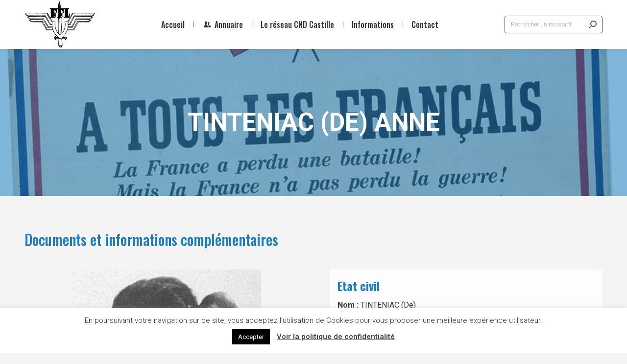

--- FILE ---
content_type: text/html; charset=utf-8
request_url: https://www.google.com/recaptcha/api2/anchor?ar=1&k=6LdBcy4gAAAAAAT_LYbmaszB73XotljIwKY47VOf&co=aHR0cHM6Ly93d3cuY25kLWNhc3RpbGxlLm9yZzo0NDM.&hl=en&v=PoyoqOPhxBO7pBk68S4YbpHZ&size=invisible&anchor-ms=20000&execute-ms=30000&cb=hhpfk5ivuwrn
body_size: 49899
content:
<!DOCTYPE HTML><html dir="ltr" lang="en"><head><meta http-equiv="Content-Type" content="text/html; charset=UTF-8">
<meta http-equiv="X-UA-Compatible" content="IE=edge">
<title>reCAPTCHA</title>
<style type="text/css">
/* cyrillic-ext */
@font-face {
  font-family: 'Roboto';
  font-style: normal;
  font-weight: 400;
  font-stretch: 100%;
  src: url(//fonts.gstatic.com/s/roboto/v48/KFO7CnqEu92Fr1ME7kSn66aGLdTylUAMa3GUBHMdazTgWw.woff2) format('woff2');
  unicode-range: U+0460-052F, U+1C80-1C8A, U+20B4, U+2DE0-2DFF, U+A640-A69F, U+FE2E-FE2F;
}
/* cyrillic */
@font-face {
  font-family: 'Roboto';
  font-style: normal;
  font-weight: 400;
  font-stretch: 100%;
  src: url(//fonts.gstatic.com/s/roboto/v48/KFO7CnqEu92Fr1ME7kSn66aGLdTylUAMa3iUBHMdazTgWw.woff2) format('woff2');
  unicode-range: U+0301, U+0400-045F, U+0490-0491, U+04B0-04B1, U+2116;
}
/* greek-ext */
@font-face {
  font-family: 'Roboto';
  font-style: normal;
  font-weight: 400;
  font-stretch: 100%;
  src: url(//fonts.gstatic.com/s/roboto/v48/KFO7CnqEu92Fr1ME7kSn66aGLdTylUAMa3CUBHMdazTgWw.woff2) format('woff2');
  unicode-range: U+1F00-1FFF;
}
/* greek */
@font-face {
  font-family: 'Roboto';
  font-style: normal;
  font-weight: 400;
  font-stretch: 100%;
  src: url(//fonts.gstatic.com/s/roboto/v48/KFO7CnqEu92Fr1ME7kSn66aGLdTylUAMa3-UBHMdazTgWw.woff2) format('woff2');
  unicode-range: U+0370-0377, U+037A-037F, U+0384-038A, U+038C, U+038E-03A1, U+03A3-03FF;
}
/* math */
@font-face {
  font-family: 'Roboto';
  font-style: normal;
  font-weight: 400;
  font-stretch: 100%;
  src: url(//fonts.gstatic.com/s/roboto/v48/KFO7CnqEu92Fr1ME7kSn66aGLdTylUAMawCUBHMdazTgWw.woff2) format('woff2');
  unicode-range: U+0302-0303, U+0305, U+0307-0308, U+0310, U+0312, U+0315, U+031A, U+0326-0327, U+032C, U+032F-0330, U+0332-0333, U+0338, U+033A, U+0346, U+034D, U+0391-03A1, U+03A3-03A9, U+03B1-03C9, U+03D1, U+03D5-03D6, U+03F0-03F1, U+03F4-03F5, U+2016-2017, U+2034-2038, U+203C, U+2040, U+2043, U+2047, U+2050, U+2057, U+205F, U+2070-2071, U+2074-208E, U+2090-209C, U+20D0-20DC, U+20E1, U+20E5-20EF, U+2100-2112, U+2114-2115, U+2117-2121, U+2123-214F, U+2190, U+2192, U+2194-21AE, U+21B0-21E5, U+21F1-21F2, U+21F4-2211, U+2213-2214, U+2216-22FF, U+2308-230B, U+2310, U+2319, U+231C-2321, U+2336-237A, U+237C, U+2395, U+239B-23B7, U+23D0, U+23DC-23E1, U+2474-2475, U+25AF, U+25B3, U+25B7, U+25BD, U+25C1, U+25CA, U+25CC, U+25FB, U+266D-266F, U+27C0-27FF, U+2900-2AFF, U+2B0E-2B11, U+2B30-2B4C, U+2BFE, U+3030, U+FF5B, U+FF5D, U+1D400-1D7FF, U+1EE00-1EEFF;
}
/* symbols */
@font-face {
  font-family: 'Roboto';
  font-style: normal;
  font-weight: 400;
  font-stretch: 100%;
  src: url(//fonts.gstatic.com/s/roboto/v48/KFO7CnqEu92Fr1ME7kSn66aGLdTylUAMaxKUBHMdazTgWw.woff2) format('woff2');
  unicode-range: U+0001-000C, U+000E-001F, U+007F-009F, U+20DD-20E0, U+20E2-20E4, U+2150-218F, U+2190, U+2192, U+2194-2199, U+21AF, U+21E6-21F0, U+21F3, U+2218-2219, U+2299, U+22C4-22C6, U+2300-243F, U+2440-244A, U+2460-24FF, U+25A0-27BF, U+2800-28FF, U+2921-2922, U+2981, U+29BF, U+29EB, U+2B00-2BFF, U+4DC0-4DFF, U+FFF9-FFFB, U+10140-1018E, U+10190-1019C, U+101A0, U+101D0-101FD, U+102E0-102FB, U+10E60-10E7E, U+1D2C0-1D2D3, U+1D2E0-1D37F, U+1F000-1F0FF, U+1F100-1F1AD, U+1F1E6-1F1FF, U+1F30D-1F30F, U+1F315, U+1F31C, U+1F31E, U+1F320-1F32C, U+1F336, U+1F378, U+1F37D, U+1F382, U+1F393-1F39F, U+1F3A7-1F3A8, U+1F3AC-1F3AF, U+1F3C2, U+1F3C4-1F3C6, U+1F3CA-1F3CE, U+1F3D4-1F3E0, U+1F3ED, U+1F3F1-1F3F3, U+1F3F5-1F3F7, U+1F408, U+1F415, U+1F41F, U+1F426, U+1F43F, U+1F441-1F442, U+1F444, U+1F446-1F449, U+1F44C-1F44E, U+1F453, U+1F46A, U+1F47D, U+1F4A3, U+1F4B0, U+1F4B3, U+1F4B9, U+1F4BB, U+1F4BF, U+1F4C8-1F4CB, U+1F4D6, U+1F4DA, U+1F4DF, U+1F4E3-1F4E6, U+1F4EA-1F4ED, U+1F4F7, U+1F4F9-1F4FB, U+1F4FD-1F4FE, U+1F503, U+1F507-1F50B, U+1F50D, U+1F512-1F513, U+1F53E-1F54A, U+1F54F-1F5FA, U+1F610, U+1F650-1F67F, U+1F687, U+1F68D, U+1F691, U+1F694, U+1F698, U+1F6AD, U+1F6B2, U+1F6B9-1F6BA, U+1F6BC, U+1F6C6-1F6CF, U+1F6D3-1F6D7, U+1F6E0-1F6EA, U+1F6F0-1F6F3, U+1F6F7-1F6FC, U+1F700-1F7FF, U+1F800-1F80B, U+1F810-1F847, U+1F850-1F859, U+1F860-1F887, U+1F890-1F8AD, U+1F8B0-1F8BB, U+1F8C0-1F8C1, U+1F900-1F90B, U+1F93B, U+1F946, U+1F984, U+1F996, U+1F9E9, U+1FA00-1FA6F, U+1FA70-1FA7C, U+1FA80-1FA89, U+1FA8F-1FAC6, U+1FACE-1FADC, U+1FADF-1FAE9, U+1FAF0-1FAF8, U+1FB00-1FBFF;
}
/* vietnamese */
@font-face {
  font-family: 'Roboto';
  font-style: normal;
  font-weight: 400;
  font-stretch: 100%;
  src: url(//fonts.gstatic.com/s/roboto/v48/KFO7CnqEu92Fr1ME7kSn66aGLdTylUAMa3OUBHMdazTgWw.woff2) format('woff2');
  unicode-range: U+0102-0103, U+0110-0111, U+0128-0129, U+0168-0169, U+01A0-01A1, U+01AF-01B0, U+0300-0301, U+0303-0304, U+0308-0309, U+0323, U+0329, U+1EA0-1EF9, U+20AB;
}
/* latin-ext */
@font-face {
  font-family: 'Roboto';
  font-style: normal;
  font-weight: 400;
  font-stretch: 100%;
  src: url(//fonts.gstatic.com/s/roboto/v48/KFO7CnqEu92Fr1ME7kSn66aGLdTylUAMa3KUBHMdazTgWw.woff2) format('woff2');
  unicode-range: U+0100-02BA, U+02BD-02C5, U+02C7-02CC, U+02CE-02D7, U+02DD-02FF, U+0304, U+0308, U+0329, U+1D00-1DBF, U+1E00-1E9F, U+1EF2-1EFF, U+2020, U+20A0-20AB, U+20AD-20C0, U+2113, U+2C60-2C7F, U+A720-A7FF;
}
/* latin */
@font-face {
  font-family: 'Roboto';
  font-style: normal;
  font-weight: 400;
  font-stretch: 100%;
  src: url(//fonts.gstatic.com/s/roboto/v48/KFO7CnqEu92Fr1ME7kSn66aGLdTylUAMa3yUBHMdazQ.woff2) format('woff2');
  unicode-range: U+0000-00FF, U+0131, U+0152-0153, U+02BB-02BC, U+02C6, U+02DA, U+02DC, U+0304, U+0308, U+0329, U+2000-206F, U+20AC, U+2122, U+2191, U+2193, U+2212, U+2215, U+FEFF, U+FFFD;
}
/* cyrillic-ext */
@font-face {
  font-family: 'Roboto';
  font-style: normal;
  font-weight: 500;
  font-stretch: 100%;
  src: url(//fonts.gstatic.com/s/roboto/v48/KFO7CnqEu92Fr1ME7kSn66aGLdTylUAMa3GUBHMdazTgWw.woff2) format('woff2');
  unicode-range: U+0460-052F, U+1C80-1C8A, U+20B4, U+2DE0-2DFF, U+A640-A69F, U+FE2E-FE2F;
}
/* cyrillic */
@font-face {
  font-family: 'Roboto';
  font-style: normal;
  font-weight: 500;
  font-stretch: 100%;
  src: url(//fonts.gstatic.com/s/roboto/v48/KFO7CnqEu92Fr1ME7kSn66aGLdTylUAMa3iUBHMdazTgWw.woff2) format('woff2');
  unicode-range: U+0301, U+0400-045F, U+0490-0491, U+04B0-04B1, U+2116;
}
/* greek-ext */
@font-face {
  font-family: 'Roboto';
  font-style: normal;
  font-weight: 500;
  font-stretch: 100%;
  src: url(//fonts.gstatic.com/s/roboto/v48/KFO7CnqEu92Fr1ME7kSn66aGLdTylUAMa3CUBHMdazTgWw.woff2) format('woff2');
  unicode-range: U+1F00-1FFF;
}
/* greek */
@font-face {
  font-family: 'Roboto';
  font-style: normal;
  font-weight: 500;
  font-stretch: 100%;
  src: url(//fonts.gstatic.com/s/roboto/v48/KFO7CnqEu92Fr1ME7kSn66aGLdTylUAMa3-UBHMdazTgWw.woff2) format('woff2');
  unicode-range: U+0370-0377, U+037A-037F, U+0384-038A, U+038C, U+038E-03A1, U+03A3-03FF;
}
/* math */
@font-face {
  font-family: 'Roboto';
  font-style: normal;
  font-weight: 500;
  font-stretch: 100%;
  src: url(//fonts.gstatic.com/s/roboto/v48/KFO7CnqEu92Fr1ME7kSn66aGLdTylUAMawCUBHMdazTgWw.woff2) format('woff2');
  unicode-range: U+0302-0303, U+0305, U+0307-0308, U+0310, U+0312, U+0315, U+031A, U+0326-0327, U+032C, U+032F-0330, U+0332-0333, U+0338, U+033A, U+0346, U+034D, U+0391-03A1, U+03A3-03A9, U+03B1-03C9, U+03D1, U+03D5-03D6, U+03F0-03F1, U+03F4-03F5, U+2016-2017, U+2034-2038, U+203C, U+2040, U+2043, U+2047, U+2050, U+2057, U+205F, U+2070-2071, U+2074-208E, U+2090-209C, U+20D0-20DC, U+20E1, U+20E5-20EF, U+2100-2112, U+2114-2115, U+2117-2121, U+2123-214F, U+2190, U+2192, U+2194-21AE, U+21B0-21E5, U+21F1-21F2, U+21F4-2211, U+2213-2214, U+2216-22FF, U+2308-230B, U+2310, U+2319, U+231C-2321, U+2336-237A, U+237C, U+2395, U+239B-23B7, U+23D0, U+23DC-23E1, U+2474-2475, U+25AF, U+25B3, U+25B7, U+25BD, U+25C1, U+25CA, U+25CC, U+25FB, U+266D-266F, U+27C0-27FF, U+2900-2AFF, U+2B0E-2B11, U+2B30-2B4C, U+2BFE, U+3030, U+FF5B, U+FF5D, U+1D400-1D7FF, U+1EE00-1EEFF;
}
/* symbols */
@font-face {
  font-family: 'Roboto';
  font-style: normal;
  font-weight: 500;
  font-stretch: 100%;
  src: url(//fonts.gstatic.com/s/roboto/v48/KFO7CnqEu92Fr1ME7kSn66aGLdTylUAMaxKUBHMdazTgWw.woff2) format('woff2');
  unicode-range: U+0001-000C, U+000E-001F, U+007F-009F, U+20DD-20E0, U+20E2-20E4, U+2150-218F, U+2190, U+2192, U+2194-2199, U+21AF, U+21E6-21F0, U+21F3, U+2218-2219, U+2299, U+22C4-22C6, U+2300-243F, U+2440-244A, U+2460-24FF, U+25A0-27BF, U+2800-28FF, U+2921-2922, U+2981, U+29BF, U+29EB, U+2B00-2BFF, U+4DC0-4DFF, U+FFF9-FFFB, U+10140-1018E, U+10190-1019C, U+101A0, U+101D0-101FD, U+102E0-102FB, U+10E60-10E7E, U+1D2C0-1D2D3, U+1D2E0-1D37F, U+1F000-1F0FF, U+1F100-1F1AD, U+1F1E6-1F1FF, U+1F30D-1F30F, U+1F315, U+1F31C, U+1F31E, U+1F320-1F32C, U+1F336, U+1F378, U+1F37D, U+1F382, U+1F393-1F39F, U+1F3A7-1F3A8, U+1F3AC-1F3AF, U+1F3C2, U+1F3C4-1F3C6, U+1F3CA-1F3CE, U+1F3D4-1F3E0, U+1F3ED, U+1F3F1-1F3F3, U+1F3F5-1F3F7, U+1F408, U+1F415, U+1F41F, U+1F426, U+1F43F, U+1F441-1F442, U+1F444, U+1F446-1F449, U+1F44C-1F44E, U+1F453, U+1F46A, U+1F47D, U+1F4A3, U+1F4B0, U+1F4B3, U+1F4B9, U+1F4BB, U+1F4BF, U+1F4C8-1F4CB, U+1F4D6, U+1F4DA, U+1F4DF, U+1F4E3-1F4E6, U+1F4EA-1F4ED, U+1F4F7, U+1F4F9-1F4FB, U+1F4FD-1F4FE, U+1F503, U+1F507-1F50B, U+1F50D, U+1F512-1F513, U+1F53E-1F54A, U+1F54F-1F5FA, U+1F610, U+1F650-1F67F, U+1F687, U+1F68D, U+1F691, U+1F694, U+1F698, U+1F6AD, U+1F6B2, U+1F6B9-1F6BA, U+1F6BC, U+1F6C6-1F6CF, U+1F6D3-1F6D7, U+1F6E0-1F6EA, U+1F6F0-1F6F3, U+1F6F7-1F6FC, U+1F700-1F7FF, U+1F800-1F80B, U+1F810-1F847, U+1F850-1F859, U+1F860-1F887, U+1F890-1F8AD, U+1F8B0-1F8BB, U+1F8C0-1F8C1, U+1F900-1F90B, U+1F93B, U+1F946, U+1F984, U+1F996, U+1F9E9, U+1FA00-1FA6F, U+1FA70-1FA7C, U+1FA80-1FA89, U+1FA8F-1FAC6, U+1FACE-1FADC, U+1FADF-1FAE9, U+1FAF0-1FAF8, U+1FB00-1FBFF;
}
/* vietnamese */
@font-face {
  font-family: 'Roboto';
  font-style: normal;
  font-weight: 500;
  font-stretch: 100%;
  src: url(//fonts.gstatic.com/s/roboto/v48/KFO7CnqEu92Fr1ME7kSn66aGLdTylUAMa3OUBHMdazTgWw.woff2) format('woff2');
  unicode-range: U+0102-0103, U+0110-0111, U+0128-0129, U+0168-0169, U+01A0-01A1, U+01AF-01B0, U+0300-0301, U+0303-0304, U+0308-0309, U+0323, U+0329, U+1EA0-1EF9, U+20AB;
}
/* latin-ext */
@font-face {
  font-family: 'Roboto';
  font-style: normal;
  font-weight: 500;
  font-stretch: 100%;
  src: url(//fonts.gstatic.com/s/roboto/v48/KFO7CnqEu92Fr1ME7kSn66aGLdTylUAMa3KUBHMdazTgWw.woff2) format('woff2');
  unicode-range: U+0100-02BA, U+02BD-02C5, U+02C7-02CC, U+02CE-02D7, U+02DD-02FF, U+0304, U+0308, U+0329, U+1D00-1DBF, U+1E00-1E9F, U+1EF2-1EFF, U+2020, U+20A0-20AB, U+20AD-20C0, U+2113, U+2C60-2C7F, U+A720-A7FF;
}
/* latin */
@font-face {
  font-family: 'Roboto';
  font-style: normal;
  font-weight: 500;
  font-stretch: 100%;
  src: url(//fonts.gstatic.com/s/roboto/v48/KFO7CnqEu92Fr1ME7kSn66aGLdTylUAMa3yUBHMdazQ.woff2) format('woff2');
  unicode-range: U+0000-00FF, U+0131, U+0152-0153, U+02BB-02BC, U+02C6, U+02DA, U+02DC, U+0304, U+0308, U+0329, U+2000-206F, U+20AC, U+2122, U+2191, U+2193, U+2212, U+2215, U+FEFF, U+FFFD;
}
/* cyrillic-ext */
@font-face {
  font-family: 'Roboto';
  font-style: normal;
  font-weight: 900;
  font-stretch: 100%;
  src: url(//fonts.gstatic.com/s/roboto/v48/KFO7CnqEu92Fr1ME7kSn66aGLdTylUAMa3GUBHMdazTgWw.woff2) format('woff2');
  unicode-range: U+0460-052F, U+1C80-1C8A, U+20B4, U+2DE0-2DFF, U+A640-A69F, U+FE2E-FE2F;
}
/* cyrillic */
@font-face {
  font-family: 'Roboto';
  font-style: normal;
  font-weight: 900;
  font-stretch: 100%;
  src: url(//fonts.gstatic.com/s/roboto/v48/KFO7CnqEu92Fr1ME7kSn66aGLdTylUAMa3iUBHMdazTgWw.woff2) format('woff2');
  unicode-range: U+0301, U+0400-045F, U+0490-0491, U+04B0-04B1, U+2116;
}
/* greek-ext */
@font-face {
  font-family: 'Roboto';
  font-style: normal;
  font-weight: 900;
  font-stretch: 100%;
  src: url(//fonts.gstatic.com/s/roboto/v48/KFO7CnqEu92Fr1ME7kSn66aGLdTylUAMa3CUBHMdazTgWw.woff2) format('woff2');
  unicode-range: U+1F00-1FFF;
}
/* greek */
@font-face {
  font-family: 'Roboto';
  font-style: normal;
  font-weight: 900;
  font-stretch: 100%;
  src: url(//fonts.gstatic.com/s/roboto/v48/KFO7CnqEu92Fr1ME7kSn66aGLdTylUAMa3-UBHMdazTgWw.woff2) format('woff2');
  unicode-range: U+0370-0377, U+037A-037F, U+0384-038A, U+038C, U+038E-03A1, U+03A3-03FF;
}
/* math */
@font-face {
  font-family: 'Roboto';
  font-style: normal;
  font-weight: 900;
  font-stretch: 100%;
  src: url(//fonts.gstatic.com/s/roboto/v48/KFO7CnqEu92Fr1ME7kSn66aGLdTylUAMawCUBHMdazTgWw.woff2) format('woff2');
  unicode-range: U+0302-0303, U+0305, U+0307-0308, U+0310, U+0312, U+0315, U+031A, U+0326-0327, U+032C, U+032F-0330, U+0332-0333, U+0338, U+033A, U+0346, U+034D, U+0391-03A1, U+03A3-03A9, U+03B1-03C9, U+03D1, U+03D5-03D6, U+03F0-03F1, U+03F4-03F5, U+2016-2017, U+2034-2038, U+203C, U+2040, U+2043, U+2047, U+2050, U+2057, U+205F, U+2070-2071, U+2074-208E, U+2090-209C, U+20D0-20DC, U+20E1, U+20E5-20EF, U+2100-2112, U+2114-2115, U+2117-2121, U+2123-214F, U+2190, U+2192, U+2194-21AE, U+21B0-21E5, U+21F1-21F2, U+21F4-2211, U+2213-2214, U+2216-22FF, U+2308-230B, U+2310, U+2319, U+231C-2321, U+2336-237A, U+237C, U+2395, U+239B-23B7, U+23D0, U+23DC-23E1, U+2474-2475, U+25AF, U+25B3, U+25B7, U+25BD, U+25C1, U+25CA, U+25CC, U+25FB, U+266D-266F, U+27C0-27FF, U+2900-2AFF, U+2B0E-2B11, U+2B30-2B4C, U+2BFE, U+3030, U+FF5B, U+FF5D, U+1D400-1D7FF, U+1EE00-1EEFF;
}
/* symbols */
@font-face {
  font-family: 'Roboto';
  font-style: normal;
  font-weight: 900;
  font-stretch: 100%;
  src: url(//fonts.gstatic.com/s/roboto/v48/KFO7CnqEu92Fr1ME7kSn66aGLdTylUAMaxKUBHMdazTgWw.woff2) format('woff2');
  unicode-range: U+0001-000C, U+000E-001F, U+007F-009F, U+20DD-20E0, U+20E2-20E4, U+2150-218F, U+2190, U+2192, U+2194-2199, U+21AF, U+21E6-21F0, U+21F3, U+2218-2219, U+2299, U+22C4-22C6, U+2300-243F, U+2440-244A, U+2460-24FF, U+25A0-27BF, U+2800-28FF, U+2921-2922, U+2981, U+29BF, U+29EB, U+2B00-2BFF, U+4DC0-4DFF, U+FFF9-FFFB, U+10140-1018E, U+10190-1019C, U+101A0, U+101D0-101FD, U+102E0-102FB, U+10E60-10E7E, U+1D2C0-1D2D3, U+1D2E0-1D37F, U+1F000-1F0FF, U+1F100-1F1AD, U+1F1E6-1F1FF, U+1F30D-1F30F, U+1F315, U+1F31C, U+1F31E, U+1F320-1F32C, U+1F336, U+1F378, U+1F37D, U+1F382, U+1F393-1F39F, U+1F3A7-1F3A8, U+1F3AC-1F3AF, U+1F3C2, U+1F3C4-1F3C6, U+1F3CA-1F3CE, U+1F3D4-1F3E0, U+1F3ED, U+1F3F1-1F3F3, U+1F3F5-1F3F7, U+1F408, U+1F415, U+1F41F, U+1F426, U+1F43F, U+1F441-1F442, U+1F444, U+1F446-1F449, U+1F44C-1F44E, U+1F453, U+1F46A, U+1F47D, U+1F4A3, U+1F4B0, U+1F4B3, U+1F4B9, U+1F4BB, U+1F4BF, U+1F4C8-1F4CB, U+1F4D6, U+1F4DA, U+1F4DF, U+1F4E3-1F4E6, U+1F4EA-1F4ED, U+1F4F7, U+1F4F9-1F4FB, U+1F4FD-1F4FE, U+1F503, U+1F507-1F50B, U+1F50D, U+1F512-1F513, U+1F53E-1F54A, U+1F54F-1F5FA, U+1F610, U+1F650-1F67F, U+1F687, U+1F68D, U+1F691, U+1F694, U+1F698, U+1F6AD, U+1F6B2, U+1F6B9-1F6BA, U+1F6BC, U+1F6C6-1F6CF, U+1F6D3-1F6D7, U+1F6E0-1F6EA, U+1F6F0-1F6F3, U+1F6F7-1F6FC, U+1F700-1F7FF, U+1F800-1F80B, U+1F810-1F847, U+1F850-1F859, U+1F860-1F887, U+1F890-1F8AD, U+1F8B0-1F8BB, U+1F8C0-1F8C1, U+1F900-1F90B, U+1F93B, U+1F946, U+1F984, U+1F996, U+1F9E9, U+1FA00-1FA6F, U+1FA70-1FA7C, U+1FA80-1FA89, U+1FA8F-1FAC6, U+1FACE-1FADC, U+1FADF-1FAE9, U+1FAF0-1FAF8, U+1FB00-1FBFF;
}
/* vietnamese */
@font-face {
  font-family: 'Roboto';
  font-style: normal;
  font-weight: 900;
  font-stretch: 100%;
  src: url(//fonts.gstatic.com/s/roboto/v48/KFO7CnqEu92Fr1ME7kSn66aGLdTylUAMa3OUBHMdazTgWw.woff2) format('woff2');
  unicode-range: U+0102-0103, U+0110-0111, U+0128-0129, U+0168-0169, U+01A0-01A1, U+01AF-01B0, U+0300-0301, U+0303-0304, U+0308-0309, U+0323, U+0329, U+1EA0-1EF9, U+20AB;
}
/* latin-ext */
@font-face {
  font-family: 'Roboto';
  font-style: normal;
  font-weight: 900;
  font-stretch: 100%;
  src: url(//fonts.gstatic.com/s/roboto/v48/KFO7CnqEu92Fr1ME7kSn66aGLdTylUAMa3KUBHMdazTgWw.woff2) format('woff2');
  unicode-range: U+0100-02BA, U+02BD-02C5, U+02C7-02CC, U+02CE-02D7, U+02DD-02FF, U+0304, U+0308, U+0329, U+1D00-1DBF, U+1E00-1E9F, U+1EF2-1EFF, U+2020, U+20A0-20AB, U+20AD-20C0, U+2113, U+2C60-2C7F, U+A720-A7FF;
}
/* latin */
@font-face {
  font-family: 'Roboto';
  font-style: normal;
  font-weight: 900;
  font-stretch: 100%;
  src: url(//fonts.gstatic.com/s/roboto/v48/KFO7CnqEu92Fr1ME7kSn66aGLdTylUAMa3yUBHMdazQ.woff2) format('woff2');
  unicode-range: U+0000-00FF, U+0131, U+0152-0153, U+02BB-02BC, U+02C6, U+02DA, U+02DC, U+0304, U+0308, U+0329, U+2000-206F, U+20AC, U+2122, U+2191, U+2193, U+2212, U+2215, U+FEFF, U+FFFD;
}

</style>
<link rel="stylesheet" type="text/css" href="https://www.gstatic.com/recaptcha/releases/PoyoqOPhxBO7pBk68S4YbpHZ/styles__ltr.css">
<script nonce="UZtThspTAQKHbRnh2Fe4-Q" type="text/javascript">window['__recaptcha_api'] = 'https://www.google.com/recaptcha/api2/';</script>
<script type="text/javascript" src="https://www.gstatic.com/recaptcha/releases/PoyoqOPhxBO7pBk68S4YbpHZ/recaptcha__en.js" nonce="UZtThspTAQKHbRnh2Fe4-Q">
      
    </script></head>
<body><div id="rc-anchor-alert" class="rc-anchor-alert"></div>
<input type="hidden" id="recaptcha-token" value="[base64]">
<script type="text/javascript" nonce="UZtThspTAQKHbRnh2Fe4-Q">
      recaptcha.anchor.Main.init("[\x22ainput\x22,[\x22bgdata\x22,\x22\x22,\[base64]/[base64]/[base64]/ZyhXLGgpOnEoW04sMjEsbF0sVywwKSxoKSxmYWxzZSxmYWxzZSl9Y2F0Y2goayl7RygzNTgsVyk/[base64]/[base64]/[base64]/[base64]/[base64]/[base64]/[base64]/bmV3IEJbT10oRFswXSk6dz09Mj9uZXcgQltPXShEWzBdLERbMV0pOnc9PTM/bmV3IEJbT10oRFswXSxEWzFdLERbMl0pOnc9PTQ/[base64]/[base64]/[base64]/[base64]/[base64]\\u003d\x22,\[base64]\\u003d\\u003d\x22,\[base64]/[base64]/[base64]/DicKcwonCjXLDjT3Cp2TDksOmXcKzbsOyesOAwr3Dg8OHEXvCtk1Owoc6wpw+w47Cg8KXwoJnwqDCoUQPbnQowpcvw4LDji/Cpk91wpHCoAtWO0LDnkZIwrTCuQDDocO1T15IA8O1w6LChcKjw7InIMKaw6bCqCXCoSvDlXQnw7ZQU0Iqw6J7wrALw6MXCsK+Vi/Dk8ORVh/DkGPCihTDoMK0ezYtw7fCq8OkSDTDucKSXMKdwrA8bcOXw4U3WHF3cxEMwqrCg8O1c8Kcw6jDjcOyR8OXw7JEIMOjEELCgUvDrmXCvcK6wozCiC4wwpVJG8KmL8KqKcKIAMOJZR/Dn8OZwq0qMh7Diy18w73CgQBjw7l7dmdAw7wXw4VIw7jCjsKcbMKNfC4Hw44RCMKqwrvCssO/ZUXCnn0ew7Itw5/[base64]/Cm8KNwoUqwofDp8KCCcOZw4tPw4dcbTULLCs/w4bCqMKqOSrDgMKuVsKoI8KsLknCksOHwqfDgzUaZCXDo8K6fcOcwqEOeD7Dk1RvwqfDsRzCvX/Dn8ORQsKVUmrDrQvCjyXDvcKQw6PCh8OxwqzDkjw5wpbDpsKwG8OHwotERcKTb8Kdw5szOMKOwqk5ccKpw4jCkwoUPwLCgcOAVhlrw7Jvw57Cj8KXLMKUwqVqw5TCvcO1JVo/[base64]/[base64]/NMKLLQLDtW7ClRTCu8KPKifChcK6QCABw4HCvHDCpsKgwpPDmjrCnyM4w7BzS8ObTkwDwoIgExjCh8Ktw49Aw449XhHDs1REwqMpwr7DhHbDpcKkw758LDjDg2bCuMKuLMOEw7R6w4kFOsOKw7/CiUPCujHDocOOYsKaSXrDuzQpOMOZESU2w73CmcOxfh7DtcK9w71Obj3Dg8KLw5LDvcO8w7x2FH7CgSnCrcKPBBNlOcO/McKWw6TCpsKWGH0ewq8sw6TCvcOndMKeXcKhwoEAWCnDokotQcO9w558w63DucOFXMKYwo3DiBptdEjDoMK/w5TCmTPDv8O/TcO7BcOyawzDhcOrwqvDusOMwrHDjsKpAh3DhwlKwqAIUcK5FcOERCnCkQIeVyQawrzDhkEoRT5KWsKWL8KpwooZwoZCTsKiGjPDuXnDhsK2Z3bDtAtJF8KhwpjChUvDl8KKw4xYdwzCpcO9woLDnX4mw5TDpXbDpsOKw6rCtDjDplzDtMKUw7FYJcO0MsKcw4xGTX/CsUcMasOawokBwozDoUDDuB3DisOAwpvDuGrCp8KJw5PDgcK3YUBKBcKFwpzCncO6akvDvE/ClcK8dV/DpMKeesOqwp3DrlXDrsOYw4XClTdTw7Iqw7rCiMOLwpPCpUdEVgzDumDDq8KQHMKCEBtjCVcEYsKZwpkLwrjCpn0qw4pWwpRtLURhwqQ9GAXCvFvDvBx/[base64]/DuRQSE8OuwobDmE/DhMO6wrsdwq9JAh8uYVwIw4zDhcKjwqpCEkjCvhrDtsOMw5PDjQvDkMOMIQbDrcK7IcKfZcKxwr/[base64]/CuyXCgsOHDwdnw7FfcFIMw6XDmEwEw5oGwo8MYMKwLgc1wooJIMO4w6hUNcKywoPCpsOqwoYqwofChMO0RcKCw7HDhsOPPMOXX8KRw5gzwpfDrBdwPVnCpBIhGzvCkMKxwqTDhcOPwqTCn8OZwp7CoXw9w7/CnsOYwqbDkmBKcMOBIxJVWxXCkG/CnE/CtMOuZcOZX0YbCsODw5dKCsKnBcOQwpocMcK+woXDhsKHwqQBR2wqb3I7w4nDkw0FPcK/UlfDhcOoV1DCjQXDisOqwr4DwqPDiMO5woVSc8KYw4EmwpTDv0rDt8OCwpY3YsODJzLDvsOFDi0Wwr9HZVzDi8K9w4vDksOIwpg/dMK/Yyolw6EHwrNRw4XDqkwDLsOYw7jDpMOhwrfCi8K0wq/[base64]/DiA8xV8KXwrQ1wo8ZWsKaLMOBw7BEGmE/[base64]/DhBvCisOPS3oLw6jCksODeEbDnn1DwqzCnMKYwqPDimkbw6UiOnTDuMOFwpFFwolKwqgDwrbCuyvDqMO4eAbDuis9AiHClMOzwrPCgsOFWE1cwofDtMOVwodIw7cxw7Z9Kz/[base64]/w6LCpsOJwrLDj8O5TQ7DvQPDiAsecHJWGkfDqsOXI8ODWcK6VsK/OsOFQ8Kvd8OVw5vDtDkDcMKmfWUDw5jCmSDCjMOvw67CjT7DoQx5w4Mkwq7Ci0kZwobCl8K4wrnDpkTDlWvDqx7ChUFew5PCjVYNG8KwXy/DpMOSAcKYw5fCrTpSdcKNOWjCiU/[base64]/Cj8KIw6bDj8K8aBfCkcKHwqJ7wprCrcKyw6w4ZcKFA8OFwqDCrsKtwpJvwopCesKXwpXDncO5CsKtwqwqHMK4w4hqWwvCsgHDscOpM8OvZMKKw6/DsTwkAcOQc8Oww75Fw45bwrZJw5VjdsO3f1TChA5xw4pHByQgV1/CisKdwotPbMOBw7rDgMORw65aHRELOsOuw4Icw4d9A18GTWrChMKaBlrDj8O8w5YrDjjDqMKfw7HCpmHDvzfDiMOCamnDtyQoHhXDjsO/wqTDlsK0ZcOcTB1Kw6Z9wr7ClcOpw7HDtAARZlxnARJAw65zwog9w7wVXMOOwq5dwqdswrDCo8OHAMK6UTNtbRbDkMOvw6saD8KrwoABR8Kowp8WHMO9IsKHcMO7LsKgwqLDjQ7DgMKVRklAb8OXw6Qtw7zCuRF1UsKrwrkUIEPCjgY9IDY/ax/Dv8K0w4fCol3CnsOGwp4Dw5VfwrsCNcKMwoIAw5hEw4XDmCcFPMK3w55Hw44uwpLDsRIqNyXDqMOYcnANw7jCsMKLw5nCtknCtsKWJGVeDXN0w7sHw5jDgUzCiVc6wppUe0rDn8KcZ8OgV8Kkwp7DicOKwpnCshjChz1Iw7jCncKOwoFyT8KOG3nCg8OTV2/DmzBhw7RVwrcRBhbDpi19w77DrMK3wqI3w7Q7wqXCtxlWRsKSwq0fwoZewpoeXQTCsW3DvAlcwqDCrcKMw7jColRRwqxNbVjDqQXDg8OXZcKtwrXChDnCpsOqwpVxwqMAwogyEFPCo1MqKcOUwqs/SU3CpsKFwrFyw68MCMKwaMKJOwppwoJNw71Tw4o/w4lBwpBuwrrDkMKLHMOsGsO6wrxkY8K/ZMKqwod0wpvChMO/w4fDrnvCr8O5bRMXScK3wpTDgcOANsOIwqrCqB81wrwvw6xMwp/DvGrDg8O4aMO5Q8KYXcOFGcKBN8OHw6bCoF3DkMKSw6TCmA3CslXCj27CgU/[base64]/NsKPw7ZvEMKMwo0Ww4DCsMKkWsOhwrnDlHVfwrjDqVMjwoN0woPCok81w4rDj8OKw61WGMKdasOZdgrCqBJ7DHsNMMOpYsKbw5hZOQvDqTjCimnDl8OLwqHDsCYsw5vDlm/Cv0TCr8KnTMK4eMO2worCpsO3FcKawpnCmMKPEMKww5VlwoBqDsKFPMKgc8OKw7Z3BwHCm8Kqw4TDihkLPm7Cg8KoYMO4wpYmH8K+w7nCs8KjwprCssKowp3CmS7ClMKZQ8KnA8KiZ8OwwqVrJcO/wqQIw55Ww6QzeXjDnMKPacOaFRPDoMKRw7bDi0EzwooZAkkywrPDnWrCmcKbw6YSwpZ0LXrCvcKraMO+UgUTN8OUwpjCn2DDnQ/[base64]/DtcOpBsOFYFLDinhRADkqcEh1wpPCgcObDcOIEcOvw53DjxTCoH/CnCJBwrk+w6jCvDwaGUJKaMOWbEdYw6zChHDCocKNw4AJwojChcKpwpLCr8Ksw759woHDsXFywoPCrcKvw6vClsOYw4zDmRYDwohbw7DDqsOmw4zDjE3CtcO2w41oLH4DBlDDhFttWk7DhiPDtldefcKWw7DCoXzCrwJMZcKew499KsKoND/CmcKdwot9NcOjDgLChcO8wrvDnsO8wpTClxDCqEkeVCMCw5TDk8OmOMK/[base64]/cyjDkMK5e8O+w7J5wqAYF8KHwojDvMOVwr7CiMOifDVJYHptwqwSS3HCn21gw6TCkGAnWk7DqcKGLwcALlfCqsKdw4JHw4XCtkPDs2bCggzDuMOWLW8FPAwBBHUCccKcw68YCAB7D8O5McOFRsOlw6s5AEYmaHR8wpXCu8Kbegk5B2/DrcK+w6IPw7jDkxV8w5QzRU8cX8K/woUzNsKKIn1iwo7DgsK2w7A+woM3w40IJcOGw5rChMOGEcOAfCdowrrCocK3w7/[base64]/cMKoJjJowoxvDcOawqfCh8KsWR11w4ljw5fCvkjCsMOxw6pIBxLCgMKLw7LCkyVUJcKwwp7CjUvDocKfwoo9wopfZ17CvsKVwo/[base64]/wo0pw5/[base64]/w6ZGd0LClQt7RHrCm8Kww6NwC8ODw7ogw5PCpRDCvgdnw5/CmsOiwpkdwpQrHsOwwoYbHH5NCcKDcxbCtzbCisOywoBKwoZwwp3Cv33CkDY4e2AbAsOhw67CkcOOwp0eRn83wogeNjLCmkQhRiJEw4V7wpQQEMKeZcOVcWbCtcKdWsOIB8KRe3XDhUpeMgEvwqxTwq8tClk/CV4dw6XClMOyO8OSw6rDlcOWfsO3wqfClzUhXcKbwrtbwpVoNXrDk3zDlMKpwr7CuMOxwrvDg38Pw7XDl0dnw78aXXxKbcKLdsOOFMOmwp7CgsKFwrTCj8KWRUJvw6gYEsKywo3Ck3BkYMO9f8KgbsK8wozDlcOZw6/DjD4vd8KWbMKVSlZRwoXCucOxCMKqRMKafE86w5bDqQslflBtwqXCuhTDuMKCw6XDt1PCusOnCTbCqsKiOcKwwqvDqgtTRcKhBcOnVMKHEMOrw4TClnTCgsKuZyYVw6FeWMOGGVhADMO3KMKmw6zDncK0wpLCu8OYEsODRVZxwrvCv8Kzw7U/wr/Dm33DkcOuwrnCpQrCtRDDhQ8Iw6fChxZWwoLCowLDuUluwrLDpkPDgsOPfXPCqMOVwop1XsKZNDk1NsOaw4Bgw5PDocKRw4LClVUjKsOhwobDp8KqwopDwpYXXsKrX0PDj2zDssK5w4zDmcKyw5kGw6fCvyHDoyzCqsKswoN+H34bRWHCpS3CtQvCjMO6w5/[base64]/BEXDtgg2wrfChBZ7N0DCgiQubMOSe1nCkHkOw5rDq8Ksw4YTcV7Cil0bO8K7FcOswozDnwnCpG3DnsOmW8KJw5HClcO6wqdGFQfCqMKZRcK6w7JiK8OcwoozwrTCh8OfPcKRw4QRw5Q7fMO4a0/CrMOowoBMw4nChsKNw7fDgsOQCAvDjsKsZRTCu0nCuknChMKBw5Ase8OcZ2dYIApcN1MdwoPCv2ssw6rDtHnCtsOzw5saw7HCtW8iHgbDoh8KF03DjhM7w40kFDLCtcOjwpTCtTxOw49Fw7jDlcKuwqfCrDvCisO5wqUNwp7DtcO8QMK1HBFKw64iH8KbXcK/XQZiesK6wpvCuxTDlHZHw5pWNMK4w6zDmcOEw4dCQcOwwo3Cg0PDj3kVREgGw6B9LnzCr8Kgw6RdMTUbQ1oCwrdFw7YeL8KcHS5owqc4w6BOZjvDosOfwrpuw5nDoht6XMOWXn5iZMO5w5TDvMODGsKeB8O2d8Kgw7MwKndUwqxAL3DCii/CvMKjw7kmwp0xwocZIV7Co8KweQ42wovDkMKEwqNzworCjcOPwohFLgsIw4cMwoHCkMK8a8OXwrR/c8KBw51KP8KZw55EKBPCgUrCoWTCusOCTcO7w5DDiShew6cww4gWwrNgw7dPw7Rmw6YrwqrCpUPChBLCrEPCmXRTw4hnS8K4w4E3dwgeQgg/wpBowoI7w7LCtHRaMcKKcsKKAMOqwqbDgSdxCsOew7jCo8KGw6/DiMK1w7HDqiIDwpVuSCjCusKVw6lnNsKzXTRWwqgmcMKiwpDCl3wuwqXCo2HDo8Oaw7McMw/DiMKZwokhXCvDvsOTGcKObMOVw4Ysw4cENg/[base64]/[base64]/[base64]/ColTClMOqBgc8D37Dp03DisKyfRDCql/[base64]/CkWdiVgXDpSjCmG/CpsK4QsKWcknDgSV+b8KAw4jDosKfw6U+ClV5w4obeCLCjDZqwpNqw61Vwo7CiVbDt8O5wrjDk1HDgXRXwonDkMOkZMOuC1bDqMKEw6AZw6nCr3IrV8KrQsKrwq8Aw6AEwqo/[base64]/DrcO1wojDs8OiQsKuw6XDrsO+wpTDnF1/NwzCtMKcesOuwrh6ZFRMw59rKWXDjsOHw7zDmMO9O3TCuCLDkEDCq8OowoYkUTXDusOpw5ZFwpnDq3E7CMKFw4caMz/DlH5owp3ClsOpHcK0YMK1w4UnTcOKw6PDi8OZw7h0TsONw5TDgyg+QsODwpDCuEvCvsKSeidsesOyLsO6w7dXAsKvwqoiRFwWwqQvwqEHw4zCk1fDlMKha28AwoBAw6oRw5pCw5RHK8O3U8KGF8KCwpcew7lkwq7DnDBcwrRZw4/DqD/[base64]/DqMKJFMKIw6bDqMKXTcOfRsKCw7p4K0Egw7jCsgbCrcOoQ2jDtwnCkFogwpnDrB0efcKOwprClzrCkxxbw6kpwoHCsX3CgUXDg2DDrMKzIMKuwpJTYMKjIGjDosKBw7XDqltVOsKKw5nCvEHCg3NbCcKgb3rDmMK2cgPCnh/DjMKkSMO/woZ/AwHCsSLCghoBw4jClnnDmcOlwqYGCG1TGyAbIF9Xb8O/wo4YbzbDisOKw4/DkMKTw63DjW7Dj8K8w67DsMO8w4wCJFXDhnUuw6fDusO6N8K/w5XDgj/Dn2c1wpklwotwYcONwqHCh8K6YTNpOBLDkDJ0wpnCp8Klw55UdWTCjGB9w4Vva8OCwprChk1Cw75Yd8Onwr48w4cNeSJ3wog/MTMBCRXCqMOOw4dzw7vDilQgKMKqfMKGwpdTBgLCoScYw5IHMMOFwokGMW/DiMOzwp8BCVI3wrfCkHQnE1opwoN4d8KZCsKPBCMKG8OrHTjDk2rCpjguQR1aUsOXw7vCqkpLw7knG0ISwohRWWzClCDCosOXQX9ZXsOPHsOxwqY9wqzCssKLe2x/w53Cg0pAwr4/O8KLejpjNRgEAsKow5XChcKkwo/[base64]/Cnyolw7xhe8KFVkTCsVVzRMK8DsKOGcK+w58awqkrQMOAw4/Cs8KNSHnDoMK5w4jCmMK0w5dBwrcBeVINwoPDgE4HZ8K7AsOMAcOdw6FUWyjCkxVxRH8Hwq7CgMKww7E2asK6BBZsAig7Z8OWcgktOMOsdsObFXsEG8K0w53CgsOFwojCg8KDaBjDscKGwqvCmDBBw5lYwprDqBzDhGLDjcKyw4rCoQQfdkRqwr93CBPDpn/CvGhjJFdYTsK1acKtwrTCvHwgDBHCg8O1w7fDhSjDvMKgw4zCl0Rlw4ldYsOxCgEMVMOtWMOHw4vCgCTCuVQnCWvCtMKcBUJjRwZRwpDDrcKSI8OKw7Bbw5kXHS5xXMKOG8K1w6jCp8OdAMKQwrARwqXDgCjDpMOXw6/Dl0Izw58kw7vDksKeAEAtB8OoDsKgWcOfwrBkw5MCMTvDtGQ6XMKBw5E1w5rDgyzCoUjDlQnCu8OzwqfCv8OmazsBccOrw4jDjcOpw7fCi8OIL27CvmvDncOZVMKow7Nfw67Ct8OvwoFUw658dREGw7fCtMO2JsOKw59gwr3DmV/[base64]/ClXNnw5nCvcO9MAHCjk05bmzDn8K+PcOXwrF0w6PDvcK3DjdRBcOpKEpKZsOIVDjDlnlww53Ci1Bqw5rCthTCvxg1wpoAw6/DlcKnwpTCiCMsbsOpAMOENjh1WWbCnTbCt8OwwoLDmDI2w6LDkcKPXsKYGcOVBsKEw6zCmj3DncOEw7wyw5lpwpLDrQDDpABrN8OIw5TDosOUwqk/OcO8woTCqcK3MVHDgEbDrhjDmgwWfkrCmMO2wodff1PDgU5raHMnwo83w4jCqRVVasOtw71ZV8K9Z2cmw7cnTMK1w44dwpd0D2ZcYsKiwqRnVGjDr8KwKMKVw6ByJ8Onw5g+L0/CkFbCiRHCrVfDp1Udw7c3ZMKMwqoHw4EpNHjCmcOXBcK8w4HDnx3DvD9nw73DgGzDplzCisKrw7XCi28NIFbDkcOqw6V4woZ/DMK5DEvCoMKhwq3DrhMKE0jDh8O6w5JLEBjCjcOVwrxRw5jDksOVWVRBXcO5w7F8wqrCicOcAMKWw5zCksKswpNNRGV5w4DCjivCh8OFwpHChsKmEMO+w7XCrxVww7/DsGMwwprDjnJ0wpdewojCnENrwoJ9w4nDlcOYdD7DtB3Csi/CphtEw7zDkWnDlhTDsGTCqsKww47CkHUUbcOcwrDDhBVOwrfDiALChhrDtcKwR8K4TnDCgMOnwrfDrCTDlycrwpJlwpnDrcOxLsK8RcOxV8OKwrZSw5s0wppowrhrwp/DsXPCjcO6wqzCrMKMwofDl8Oww75dBDDDp2Zpw4kOL8Oew6hjVsOYWz5Ywps4wp1wwpfDrnvDnzvDl1/DoTZAXBtRDMK1fCDCoMOkwqR0E8OVBsOpw4XCnH/CuMODV8O3w5YQwps8QDgAw5dSwrgyPMOUa8OoVUx+woDDpcOOwo3Cu8OWA8OYw6XDicKgYMKaABzDonTCoUrCrzbCrcOlw73DosKIw5DDlwUdDhQuVsKEw4DCkg9swrtGSQnDmgPCpMOkwo/CtkHDjVrCncKZw7nDn8KAw5PDjTYZScK3SMOvIh7Dui7DjkHDlsOkaDrDrgFkwoRxw7XCoMKXJEBawoIcw7TCnCTDpm7Dog7DisOOcSPCs0UeO30pw4Z4w7rCusOwcjJkw4N8S1YlNFdNQj3DvMKvwo7Cs37DiktEHzprwojCtEHDnwDCjMK5PEXDnMKfZ1/CgsKWLXcjNipqJnx7HGbDgShxwpNiwrUXMsOMWMK5wqTDjwtjFsObW0bCvsKawo3ChMOfw5DDhcO7w7XDlgDDl8KdFMOAwrARwpzDmXTDq1/DoFgbw5pLf8O4HGnDocKSw6VLbcKmGF7CpggZw6HDm8OPTcKhwptxB8Ohw6dwf8OYw7YmIMKvBsONYQtsworDhwDDocOJLsKvwr3CvcO5wodww6LCtG/CocOGw6HCsGPDksKrwoZow4DDqjBXw6F9DnLDosKZwqfCqggwZMOqbMKCADpCA2zDj8K/[base64]/Di8KvMcOPw5BQV3dBFcKCDETDvUfDojnClMOic01ywqM5w5pQw5HDkCZpw5PClsKewrILHsOrwpLDkDgow4dhREPDk24jw5RbHgJVWCPDpiJAGX1Fw5Bsw6BJw77CrcO+w7fDpUTDhzZwwrLCiGdKdj3CmcORRxMbw6taRCfClMOCwqLDvE/Dl8KGwpRcw7TCtMOHCcKFw4EGw5XCs8OkbMKsS8Kvw6nCshHCrMOtf8K3w757w4I5RsOgw7MNwrwpw4rDuALDnFTDvlldOcKEZsKoAMKsw543W3UoL8KZewrCiH15HMKyw6Z5DgFqwrTCqkDCqMKlUcOrw5rDsF/[base64]/[base64]/DglcLOmTDvMO2Fx/DhMO0w5IZw6hIVsOXVxFjSMOmM1hdw69UwpwOw6jDlsOmwrJ0MjhiwocjPcOmwozCjTx/VxR9w4o+IU/Cm8K+wq1Fwqwkwq/Ds8K3w7cpwrd+wpvDrsOew6zCulDDmMKdXQdQLXBEwolYwr1IXcO8w6XDiEAROBHDnsKQwrtBw60Tb8Kxw71MfGrCvSJWwpoNwqbCnSzDkDY2w5/DuXzCvTnCrcKFw459MSkTwq5rDcKrIsOaw7HDmmjChTvCqyDDuMOCw5/DscKEWMOeVsO5w6A1w4pEGHhJVcO9EcOawqU2dk9+EgkhIMKFPmp2dTLDgcOJwqUNwpYsJzzDjsOgRsO/[base64]/CmkRhw6PDryxIw4vDojQseCIXKSHCv8OFAUx/[base64]/[base64]/R1puLnd5woPCuMOiU8Kww5PDhBxVTl7CuGkHwplxw7DCkERbXg9IwpLCqz9BbnIhKsOuHcO6w5www7bDhQrDkFZTwrXDqTEvwo/[base64]/[base64]/BkzDkcOResKRw4XCozPClcKJVsKUTHHDugfDqsOuChvCmj3CosKmW8Kqd0Yve0F4JnLCvsK0w5Q0wrMiPw58w4TCgMKIw5DDpsKww53Ch3YID8O0Eg/DtglBw6TCv8OPS8OAwrnCuDjDj8KWwolZHMK6w7bDj8OMTx0/YMKiw6DCpVkmYUlrw4nDvMKbw40SWjDCsMKuw5TDvcKKwrHCmBc4w65qw5LDsw/DlMOEVGxtAkQGw6lmXcK3woRWQC/DtsK8w5bCjQ0HF8OxPsKBw4Z5w742JsOMJG7DhXQacMOOw5V+wpATWWRlwpMJZ2rCrTbDqcKxw5tRMMKtcRrDgMO8wpzDoDXCv8OMwoXCr8O1HsOXG2XCksO7w5DChBEtd0XDnDfDowzDvMKjVGpUQMOHLMOrHkgKOmskw5RNSB/CpVUsAW0dfMOjUXrDisOYwqHDnHc8SsOfFCzCjQnCg8K6DWICw4NjCFfCjVYLwq/DjCbDhcKvYQXCocKew7djFcKsA8OSczHChTU0w5nDjBnCqcOiw4DDrMKcZ0xlwo0Ow5U1M8OBFMKnwqXDv2MYw6HDgQlnw6bCg1rChlEAwronZcKMeMOvwrhjcynDu20SccKkXk/CqMKswpFwwpAawqkFwqXDjcKTw6jCmFjDlUJCAsOEVCJNZ2/DnF9IwrzCpyvCtcOQMzILw7RuA29QwobCjMOCcVbDjhZzecKxd8KRIsKSNcO6wqspwpPClgsrYkHDvnLDmUPCulgVX8Omw7gdBMOJOhsvwpnDqcKrIWZnbsOFAMKgwpDCtA/DkRgHGFZRwrvCkWXDlW3Du3BbH0BTw4vDv2XDsMOBw7YJw65/eVt5w6h4MV9xdMOhw5Amw6Mzw4Z3wqLDrMK7w7jDqyTDvg/CuMKqUFxXbnTChMOPwoPCnhPDuylxISPDlsO1W8O5w4liRsOfw43DhcKSFcKYZ8OywrExwpxiw75Fwq7CvxXCrVQRRsKUw7d9w68tNQlOw519w7bDqcK4w6XCgEp0WMOaw6fCmm9Uwo/Co8O3TcKOdXvCvA3DrybCq8OUaU/[base64]/DkyjDuyhzFj5uMFLDqsO2SG/[base64]/CQzCo8O0a8KWwobDrTnDu8K4TcOpLXd3KCpjCsKPwoHDrUvDo8O2C8Onw6TCrj7DicKQwr0bwoZtw5sLJcKpBn7DrMKLw5fCl8OFwrI+w4g+PT/DrWQ9ZsKWw63Cr07DqcOqTsOEQ8Khw5BAw6PDlR3DsEtAUsKGUcODTWtvAMOjQcOVw4EqPMOwBUzDgMKXwpDDvMOUVTrDq2EeEsOdBQfCjcOvw6sPwqs+BQ5aT8KyIMOowrrCj8OqwrTCo8O+w5PDl0nDsMKyw7h5ET/CnBDCksK5b8KXw5vDhmRNw6TDrjIrwr/DplPDnTIgWcK/[base64]/CtcOkw5wBwqJ1wrs/[base64]/CjBXDvMOCw7RCwoJ6wqjCkVBNAEBxw7BichbCiVgFdCDDmhHCllcWJTgTWWLCq8KlDsO5WsOdw4LCrBrDj8K2HsOkw58WWcKgTAzCmcOkBjhECcO1UU/DusO/AA/CmcKzwqnDrsOYAMKvAcKbUXddMBDDv8K6PibCoMKRw5fChcOzVBnCoB0NMsKOP0TCtsO2w6goMMKQw7JRNcKqMMKJw5zDg8KWwr/CqsOjw6ZWfcKHwqwkDiQ4w4fCucOWOlZhZBFlwq0pwro8e8KDJ8KIw41FfsOHwpcPwqV9wq7CmjgAw55Yw4YzEXgWw6jCjFNIDsORw5xNw4g7w4JKT8O3w5XDlMKhw7IZVcOIBWDDpinDjcOfwqbDjnPDvVbDhcKnw6/Cpm/DghzDjkHDhsOYwp3Cs8OhPcKIw58PEsOkbMKQC8OjA8K2w6UJw6g9w73DjMKpwoZrSMKLwqLDnhNWTcKzw7xMw5ghw7p1w5I2E8KVDMOPWsO1Nz55czV/JTjDqD/[base64]/Cl8OmCcO4w6dHw6AaZiwvdsKMw6fChsOWwpTDlMOxZMO7Vk7CnAhgw6PChMK7E8O1w4wswqsBJcO0w5x6YFzClcOawpRrTsKyADjCgsOxWRstbWNAa07CgUl6G1fDscKeKk5YY8OGdMKJw7DCuWrDq8OPw7VGw7XCmg/CgcK8FGrChsOlYMKLKVnDhmbDlWFgwrwsw7pWwpPDkUjDgsKgHFDCscOzNmHDigXDsXMJw77DmQsVwqE0w5fCtB4zwoQYMMKjJcKMwpjCjmECw6HCosOOWsOiwpNRw44nwo3ChhoUIX3CuWrCvMKPwrjCiFDDiC4qcxoBT8K3wr9Xw57DrsKJwrnCol/Cny1XwrczY8OhwpnDmcK1wp3CpURlw4FRCcKPw7TCqsOdam4fw4AsMMOMesKHw6E/dj7DmVkAw7XClMOZbnUVU2DCksKIVcOgwonDiMKKAMKRw58JEMOpemnDplrDqsK2d8OYw4DCnsKswqR1WDccwrtJc2DCkcOXw51ffi/DiAjDr8O+w5pOBQY/w6nDpiQOw5BjFz/DvsKWw7XCpFMSw6hdwpPDvzHCqA89w6fDrxLDlMKDwqYaU8OswobDuWHCqmnDkMO9wpsEVhgWw5s/[base64]/QnjDq3jCsRkFwp7DpcKwwp9mZcKIwpHDiBzDtm/[base64]/ChE5Kw7pjdSzCgsKLw6jCgR7DlcOxwpcKw488FgzCukNxLkXCumDDp8KJHcKJcMKEwpDCpcKhwoFqNcKfwr5WOxfDhMKoPVDCkQFTcFjCjMOewpTDiMO9w6Ihwq7ClsK2wqQDw7VlwrMXw5nCt39Qw70Vw4pQwq4dfMKTLMKBc8Oiw508AsK/wol4X8O9w6QVwo5Bwrsaw7jClMOdGcOmw7DCpxMTwrxWw7gEWCJUw6HCm8KcwrnDpxXCqcKqJMK8w708dMKCwpB3dVrCpMO/wp3CjD7CksK2MMKiw7DDsBnDgcKywr0SwpbDnyYnZCAjSMOqwrExwp3CtsK2VsOCwonCocK/wrHDrMOFMiJ+PsKLK8Kdcx8cCUDCsR1zwp4UT3XDncK/MsO1VMKBw6QAwpvClAV1w4LCoMKvYMOmCgDDl8KmwqIlSgvCj8OzfGx/[base64]/AcKpw6jDhBXCt8OHw7VnwpTCscK1CMKGcknDiMOYw7jDgcOidMOrw7jCg8KBw40KwpwawpBtwp3CucO0w5IEwoXDvcOYw4jDjzQZA8Ome8KjYzDDrjRRw6nDuSAYw7PDqDF1wrQYw6fDrD3Dnk5iJcKswq5aPsO+IcK/PsKBw6txw5LCoUnCp8O9MhcMSgjCkmDCjTk3wqIlWsK2AlR6asKuwpbCin18wr9owqDCvRJEw7/Dm0Q+UDjCpMO6wqwmQ8Ozw6DCmcOCwp0KdWPDqHgxDlQfIcOSJXB+e3/[base64]/HsOCGEMGwoDCq13Dl0/[base64]/Drg3Dl8Kdwo/DhMOOw5teESXDksOBw681fmDCiMOzYkpEwqgLJ1QBDsKqw47CscKJwoJrw798HgDCkHgIP8Ocw6xBRcKRw7oEwp5MbsKJwo0+EgI8w6RhZsO9w7tlwpLCg8ObCXjCr8KkHAg0w6E9w4NAbyzCtsO1O1PDqFovFyoTawYMw4hGXz/DkD3DmMKuKwZRFsKVEsKGwrt1cFnDlH3CiC02wr1wZFTDp8O5wqLDvArDscOcUcOww40QSWdrGE7Dn3lbw6DDr8OpBjfDnMKIMggmHMOew6XDocK5w7nCgTbChcObMRXCqMKYw5oIwo3Cqz/Cu8OeFMOJw4gQJU4EwqXCgQpUSzHDkSQVThpUw4IIw6nDucOzw6AXHh8TK3MGwr7DnwTCgDQwKcK/NjbDocOZWA7DjDXDhcK0ZwRUVcKGwo/DgmE7w67ClcKJRcO8w7rCtMOAw7JHw7jDtsK/QjzDoFdcwq/[base64]/[base64]/[base64]/[base64]/DpsKocMKHw4k5w6E/wotqXHvDmCFowowow64pwr3DmsOuM8O+wrHDhy9nw4ABQMOgbH7Ch1diw5MvKGlBw7nCjQB3cMKpNcOVUMKPJcKIZATCihXDhsKEN8KJOS3ChXbDg8K5OcOUw5VzDsK7fcKSw5/CusOQwrY3RsOOwoHDjQDCnMO5wonDrMOufmwUMUbDux3DpGwvKsKIPi/DosKyw70zGwENwrXCjcKCXRzCl1Jdw4/ClDJKWsKQccOaw6xIwo9xaDMRwpXCgjLCm8KHKGUNWDFEI33CiMO+UXzDuWrCn0kSS8Orw7PCp8KRAgZGwq4Nwr/[base64]/[base64]/[base64]/CmMKBwosowp/CosKswrjCqzBawqLDgcOKEsO6G8KtL8OYQMOlw5F8w4TCocOewp/DvsOlw5/[base64]/[base64]/CqMOmw4YFVcOmwqJ9w4ElfBlqKcOCJkLCvyDChsOBD8OXCjHDu8OQw7B8wooJwpDDn8O4wpHDny4sw4ckwowYUsK2W8OOQ2pXPcKEwr3DnhZhayHCusOAcmt1HMKgCAdzwqsFch7DoMOUc8KZenrDqnbCng0/d8OMw4AffTgXIEPDvcO7BWLCkMOXw6ZALcK5wqTDncO4YcOsPMK0wqTCu8KFwpDDqQpCw7nCjMKtYsKVX8KOWcKUPiXCuUrDqcOQOcKRHHwpw4Riwq7CixLDo2AzWcOrS2TDnno5wogKU0jDrS/CikXCr2zCq8Oaw7DDg8K0woXCoB7Ci1PDp8Otwqd8HsKyw4dzw4vCmU1vwo5PWC/[base64]/CnMKmPDfCiWnDiSFydsKARhXDiHTChwbCjWHCsybCkm4JVMOQbsKkwp3Cm8Kyw5zDqljDphDCgBPCvcKBw4VeAQ/DuGHCijPCrcOURcObw6pmwpwcUsKCUV5ww4J9ClpJwp7CucO0HsK/FQ3DoVvChMONwqvDjjtDwpnCrVDDsgMvIFXClEsAWETDk8K3DsKGw7cEw7FAw5orSm4CIHDDksKIw4vDoj9GwqHDvWLDqRvCocO/w4IWGTJyeMKTwpjCg8K1RcK3w7UKwo5Vw4xfRcOzwpd9w71HwrZXKcKWEi0pA8Ozw4wGw77DncOMwqNzw63DsDLCsQTClMOgX1pHPsK6dsOvJxMLw4d2wo1xw7U/wqkmw77CuzfDo8OsD8KLw5xuwpbCvsO3WcOVw6LDjwZyWwbDmDLCjsKqJsKgF8OrATZOw6gQw5XDggEvwq/DoT9yS8O+MFnCucO1GsKOZXxvJ8OGw4Yww4Y8w7zChhvDnhp+w6s5f1zCn8Ojw43DjcKRwoYyNj8Aw7hdwqTDpsOSwpMUwqMmw5HCkUc6w6h/w5BQw7UTw49Gw7vCncKwGEjCiX51w6xIUgAxwqPCvMOLQMKYDW3DqsKlKMKbwrDChcOmcsK+w4rDmMKzwr45woBINcOkwpIDwr8rQVZ8Q0pzI8K9QkHDncKFZ8K/cMKww55Uw7JXEF8iQsOAw5HDsDkee8KCw4XCrcKfwpXCmwZvwpfDmVgQwrsSwoJJw5HDp8O7wq0NLsKwO3IIWADCqSprw41qIVFzw4rCt8KDw4vCn24Jw5zCicOoB3rCucOkw5DCucO/wrXCtCnDmcKHBcKwCsKFworDtcKOwr3Cv8OwworCksOFw4JneCpHwoTDkUbCr3p/asKJdMKOwpTCjsKbwpMywpLCm8KQw5gCEAp+C2x8w6NIw6bDusKaeMKWOSPCicKHwr/DtMOYBMOddcOdPMKCZcK6ainDux3CuSPCjk7CgMO3FA7DmGnDm8Klw5QrwpPDjQtNwq/Dq8OqRsKmYBtrDVAlw6hhS8OHwonCnXlBAcKpwp4nw7ANTi7CsXAcfXolQ2jDrlcUfSLCgj/DrWNMw5zDim5Bw4vCvcK6aXhtwpvCiMKrw7lhw4lhw5xYasO7wr7ChBfDgh3CgC9Aw6bDs3vDjcK/[base64]/CjsOtLVcowpIuJ2Rqw7MtFnrCjTzCqCEJG8OIV8KHw4TCgVnCs8O8w5vDlkTDgX7DqhzClcKbw5diw4wnHkg3CsKRwoXCk3PCucKDwoHCsGVWNRUAaSrDqxBzwpzCr3dFwpVkdGnCoMKowr3DqMK6T33DulfCucKJHMOYIn82wo7CtMOMwp/CrlttGsO4BMKDwqvCinHDuT3Dr0DDnWHCrCxiLsKoM1gnIgkww4hveMOSwrQWS8KnMQoSaCjDqgXCl8KaAQXCtk45F8KuDUHDocODN0bCtsOSQ8OrOQMsw4vDmMO+Px/CksOybWnDkUU5woZKwqIywqsFwp8IwqAlflDDgHDDpsKTXRsYGQbCl8Orwq4YKADCuMOlVV7Crz/DsMONNsKHBMO3DsKDw6wXwrzDk3vCpCrDmiBxw4zCocKydjhMw4Ytf8OJUMKRw49xLsKxMU1GG14ZwrctMyfChirCssOGdVXDg8OdwrDDnMKYDx4PwrrCsMOxw5bCkXfChAESSj5pPMKAGsOiM8OLUMK8w549w7/CkcO9AMKTVjrCghQtwr4tUsKewo7DksOXwo0Iwr9iH3zCnX3CmCrCtz0\\u003d\x22],null,[\x22conf\x22,null,\x226LdBcy4gAAAAAAT_LYbmaszB73XotljIwKY47VOf\x22,0,null,null,null,1,[16,21,125,63,73,95,87,41,43,42,83,102,105,109,121],[1017145,304],0,null,null,null,null,0,null,0,null,700,1,null,0,\[base64]/76lBhnEnQkZnOKMAhnM8xEZ\x22,0,0,null,null,1,null,0,0,null,null,null,0],\x22https://www.cnd-castille.org:443\x22,null,[3,1,1],null,null,null,1,3600,[\x22https://www.google.com/intl/en/policies/privacy/\x22,\x22https://www.google.com/intl/en/policies/terms/\x22],\x22S+01st8gfsP6C5JxEhCHaJjHAjdG5dVYPFnuLR/eTdo\\u003d\x22,1,0,null,1,1768959650399,0,0,[180],null,[97,102,32],\x22RC-AkK9UY8lAO6RMQ\x22,null,null,null,null,null,\x220dAFcWeA55VZ0VemaGrEG5s2ZMUS1CG59Isx4JeDgH-jKw5aUeFIKUKxtYtYnTwjlAMB3plKm5BD6BNiLXUx5QiKFDn6YWfzuwJg\x22,1769042450377]");
    </script></body></html>